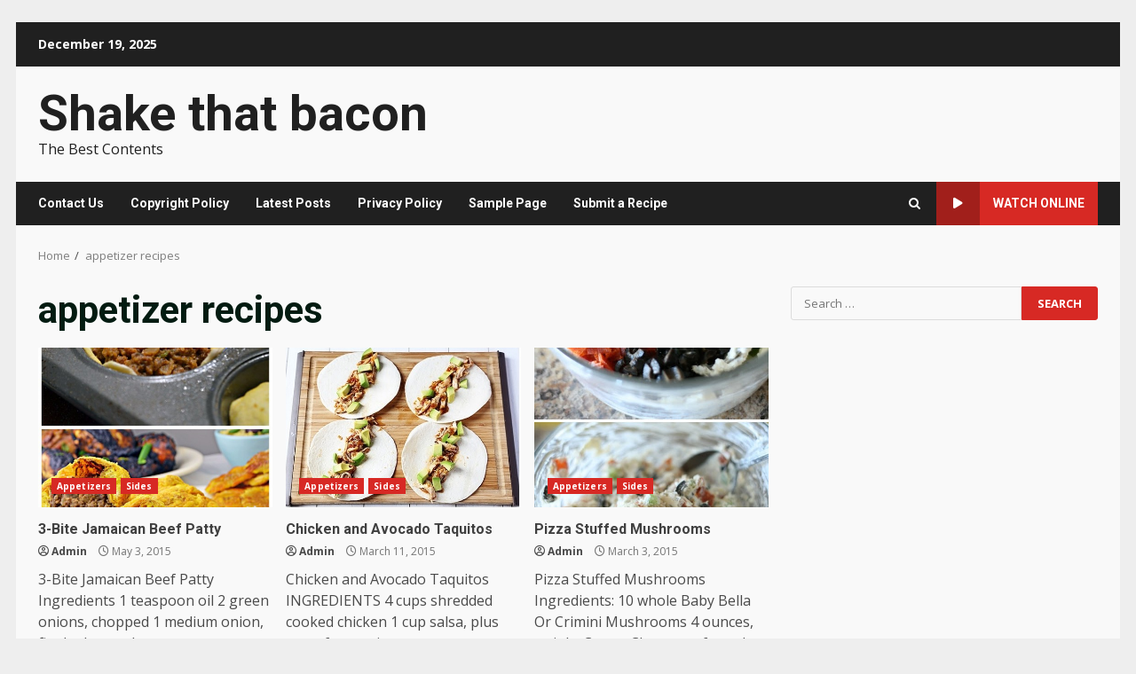

--- FILE ---
content_type: text/html; charset=utf-8
request_url: https://www.google.com/recaptcha/api2/aframe
body_size: 250
content:
<!DOCTYPE HTML><html><head><meta http-equiv="content-type" content="text/html; charset=UTF-8"></head><body><script nonce="KIPtptbZCqLgDz833bGcAw">/** Anti-fraud and anti-abuse applications only. See google.com/recaptcha */ try{var clients={'sodar':'https://pagead2.googlesyndication.com/pagead/sodar?'};window.addEventListener("message",function(a){try{if(a.source===window.parent){var b=JSON.parse(a.data);var c=clients[b['id']];if(c){var d=document.createElement('img');d.src=c+b['params']+'&rc='+(localStorage.getItem("rc::a")?sessionStorage.getItem("rc::b"):"");window.document.body.appendChild(d);sessionStorage.setItem("rc::e",parseInt(sessionStorage.getItem("rc::e")||0)+1);localStorage.setItem("rc::h",'1766160099850');}}}catch(b){}});window.parent.postMessage("_grecaptcha_ready", "*");}catch(b){}</script></body></html>